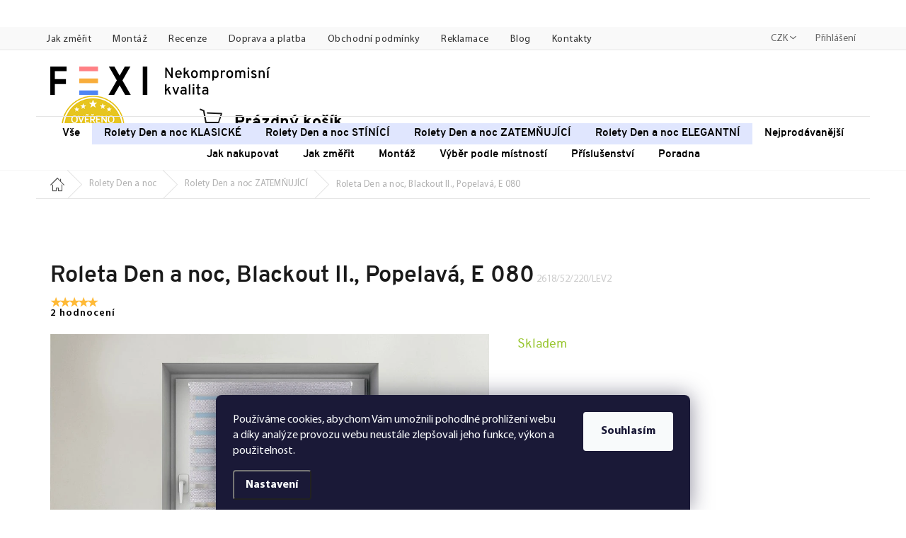

--- FILE ---
content_type: text/css; charset=utf-8
request_url: https://www.fexi.cz/user/documents/css/rolety_slider/default.min.css?v=2
body_size: 401
content:
/* SCROLLER SLIDER */
#scroller-blok {
	position:relative;
	width:359px;
	height:368px;
	/*float:right;*/
	margin-left:-15px;
	background:url("/user/documents/img/rolety_slider/scrollers/twinroll/okno-ram.png") no-repeat top left;
}

#scroller {
	position: absolute;
	width: 271px;
	height: 348px;
	left: 13px;
	top: 10px;
	text-align: center;
}

#scroller-img-top {	
	width:271px;
	height:31px;
	line-height:31px;
	overflow:hidden;
}
#scroller-img-top img {
    vertical-align: bottom;
    position: absolute;
    left: 24px;
    top: 18px;
}
#scroller-img-body {
	position:relative;
	width:271px;
	height:271px;
	overflow:hidden;
}

#scroller-img-body img { position:relative;}

#scroller-img-bottom {
	width:271px;
	height:20px;
	line-height:20px;
	overflow:hidden;
}
#scroller-img-bottom img {	vertical-align: top; }

/* zip - v tom se to pohybuje */
#scroller #slajdr {
    height: 280px;
    left: 0;
    position: absolute;
    top: 30px;
    width: 300px;
	cursor: n-resize;
}

#scroller .ui-widget-content {
    background: transparent;
    border: 0;
}

/* jezdec */
#scroller .ui-slider .ui-slider-handle {
    height: 10px;
    left: 282px;
    margin: 0 0 -5px;
    position: absolute;
    width: 14px;
    z-index: 2;
}
/* END SCROLLER SLIDER */


--- FILE ---
content_type: text/css; charset=utf-8
request_url: https://www.fexi.cz/user/documents/assets/font-shoptet.css?v2
body_size: 762
content:
@font-face {
  font-family: 'shoptet';
  src: url('fonts/shoptet/shoptet.ttf?4sbr97') format('truetype'), url('fonts/shoptet/shoptet.woff?4sbr97') format('woff'), url('fonts/shoptet/shoptet.svg?4sbr97#shoptet') format('svg');
  font-weight: normal;
  font-style: normal;
}
[class^="icon-"],
[class*=" icon-"] {
  /* use !important to prevent issues with browser extensions that change fonts */
  font-family: 'shoptet' !important;
  speak: none;
  font-style: normal;
  font-weight: normal;
  font-variant: normal;
  text-transform: none;
  line-height: 1;
  /* Better Font Rendering */
  -webkit-font-smoothing: antialiased;
  -moz-osx-font-smoothing: grayscale;
}
.icon-facebook::before {
  content: '\e900';
}
.icon-twitter::before {
  content: '\e901';
}
.icon-google::before {
  content: '\e902';
}
.icon-youtube::before {
  content: '\e903';
}
.icon-pinterest::before {
  content: '\e904';
}
.icon-skype::before {
  content: '\e905';
}
.icon-icq::before {
  content: '\e906';
}
.icon-msn::before {
  content: '\e907';
}
.icon-jabber::before {
  content: '\e908';
}
.icon-instagram::before {
  content: '\e909';
}
.icon-arrow-down::before {
  content: '\e90a';
}
.icon-arrow-left::before {
  content: '\e90b';
}
.icon-arrow-right::before {
  content: '\e90c';
}
.icon-arrow-up::before {
  content: '\e90d';
}
.icon-chevron-down::before {
  content: '\e90e';
}
.icon-chevron-left::before {
  content: '\e90f';
}
.icon-chevron-right::before {
  content: '\e910';
}
.icon-chevron-up::before {
  content: '\e911';
}
.icon-close::before {
  content: '\e912';
}
.icon-tick::before {
  content: '\e913';
}
.icon-menu::before {
  content: '\e914';
}
.icon-filter-grip::before {
  content: '\e915';
}
.icon-ellipsis-h::before {
  content: '\e916';
}
.icon-info::before {
  content: '\e917';
}
.icon-plus::before {
  content: '\e918';
}
.icon-minus::before {
  content: '\e919';
}
.icon-star-half::before {
  content: '\e91a';
}
.icon-star-off::before {
  content: '\e91b';
}
.icon-star-on::before {
  content: '\e91c';
}
.icon-rating::before {
  content: '\e91d';
}
.icon-comment::before {
  content: '\e91e';
}
.icon-home::before {
  content: '\e91f';
}
.icon-search::before {
  content: '\e920';
}
.icon-cart::before {
  content: '\e921';
}
.icon-login::before {
  content: '\e922';
}
.icon-address::before {
  content: '\e923';
}
.icon-message::before {
  content: '\e924';
}
.icon-box::before {
  content: '\e925';
}
.icon-wallet::before {
  content: '\e926';
}
.icon-watchdog::before {
  content: '\e927';
}
.icon-print::before {
  content: '\e928';
}
.icon-calc::before {
  content: '\e929';
}
.icon-discount::before {
  content: '\e92a';
}
.icon-mobile::before {
  content: '\e92b';
}
.icon-phone::before {
  content: '\e92c';
}
.icon-phone-ringing::before {
  content: '\e92d';
}
.icon-van::before {
  content: '\e92e';
}
.icon-ban::before {
  content: '\e92f';
}
.icon-lock::before {
  content: '\e930';
}
.icon-lock2::before {
  content: '\e931';
}
.icon-unlock::before {
  content: '\e932';
}
.icon-share::before {
  content: '\e933';
}
.icon-tag::before {
  content: '\e934';
}
.icon-box-opened::before {
  content: '\e935';
}
.icon-folder::before {
  content: '\e936';
}
.icon-facebook-square::before {
  content: '\e937';
}
.icon-play::before {
  content: '\e938';
}
.icon-pause::before {
  content: '\e939';
}
.icon-next::before {
  content: '\e93a';
}
.icon-previous::before {
  content: '\e93b';
}
.icon-expand::before {
  content: '\e93c';
}
.icon-contract::before {
  content: '\e93d';
}
.icon-degree-360::before {
  content: '\e93e';
}
.icon-gift::before {
  content: '\e93f';
}
.icon-tiktok::before {
  content: '\e940';
}
.icon-sort::before {
  content: '\e941';
}
.icon-filter::before {
  content: '\e942';
}


--- FILE ---
content_type: image/svg+xml
request_url: https://cdn.myshoptet.com/usr/www.fexi.cz/user/documents/img/icons/icon-hlavicka-hvezdy.svg
body_size: 405
content:
<?xml version="1.0" encoding="utf-8"?>
<!-- Generator: Adobe Illustrator 22.1.0, SVG Export Plug-In . SVG Version: 6.00 Build 0)  -->
<svg version="1.1" id="Vrstva_1" xmlns="http://www.w3.org/2000/svg" xmlns:xlink="http://www.w3.org/1999/xlink" x="0px" y="0px"
	 viewBox="0 0 79 20" style="enable-background:new 0 0 79 20;" xml:space="preserve">
<style type="text/css">
	.st0{fill:#FF931E;}
	.st1{fill:#C3DB7F;}
	.st2{fill:#333333;}
</style>
<g>
	<polygon class="st0" points="8.3,13.3 4.4,16 5.8,11.5 2,8.6 6.8,8.5 8.3,4 9.9,8.5 14.7,8.6 10.9,11.5 12.3,16 	"/>
	<polygon class="st0" points="24,13.3 20.1,16 21.5,11.5 17.7,8.6 22.5,8.5 24,4 25.6,8.5 30.4,8.6 26.6,11.5 28,16 	"/>
	<polygon class="st0" points="39.8,13.3 35.8,16 37.2,11.5 33.4,8.6 38.2,8.5 39.8,4 41.3,8.5 46.1,8.6 42.3,11.5 43.7,16 	"/>
	<polygon class="st0" points="55.5,13.3 51.6,16 52.9,11.5 49.1,8.6 53.9,8.5 55.5,4 57,8.5 61.8,8.6 58,11.5 59.4,16 	"/>
	<polygon class="st0" points="70.7,13.3 66.7,16 68.1,11.5 64.3,8.6 69.1,8.5 70.7,4 72.2,8.5 77,8.6 73.2,11.5 74.6,16 	"/>
</g>
</svg>


--- FILE ---
content_type: image/svg+xml
request_url: https://cdn.myshoptet.com/usr/www.fexi.cz/user/documents/img/icons/doprava_paticka_cz.svg
body_size: 1945
content:
<?xml version="1.0" encoding="utf-8"?>
<!-- Generator: Adobe Illustrator 25.4.1, SVG Export Plug-In . SVG Version: 6.00 Build 0)  -->
<svg version="1.1" id="Vrstva_1" xmlns="http://www.w3.org/2000/svg" xmlns:xlink="http://www.w3.org/1999/xlink" x="0px" y="0px"
	 viewBox="0 0 406.3 26" style="enable-background:new 0 0 406.3 26;" xml:space="preserve">
<style type="text/css">
	.st0{fill:#FDCB39;}
	.st1{fill:#1A397A;}
	.st2{fill:#E37442;}
	.st3{fill:#1D1D1B;}
	.st4{fill:#FFD100;}
	.st5{fill:#061AB1;}
</style>
<g>
	<g>
		<path class="st0" d="M2.6,6.1C2.3,6.1,2,6.3,2,6.7c0.3,8.3,6.8,15,15.2,15.6c0.3,0,0.7,0,1.1,0c1.2,0,2.4-0.2,3.5-0.4
			c3.6-0.8,6.3-3.9,6.3-7.8c0-0.3,0-0.5,0-0.8c-0.1-0.5-0.2-0.9-0.3-1.3c-0.9-3.3-4-5.8-7.8-5.8s-6.8,2.5-7.8,5.8
			c0.7,2.3,2.3,4.2,4.4,5.2c-0.7-0.8-1.2-1.8-1.2-2.9c0-2.4,2-4.3,4.3-4.3s4.3,2,4.3,4.3c0,1.1-0.4,2.2-1.2,2.9
			c-0.8,0.8-1.9,1.3-3.2,1.3c-3.5,0-6.6-2.1-8-5.2c-0.2-0.4-0.3-0.9-0.5-1.3c-0.2-0.7-0.3-1.4-0.3-2.2c0-1,0.2-2.1,0.5-3
			c0,0,0-0.1,0.1-0.1V6.6c0-0.3-0.2-0.4-0.4-0.4L2.6,6.1"/>
		<path class="st0" d="M32,6.5c0.3,1,0.4,2.1,0.4,3.2c0,3.7-1.7,7-4.3,9.3c-0.7,0.5-1.2,0.9-2.3,1.6c2-1.9,2.9-4,2.9-6.5
			c0-0.8-0.1-1.4-0.3-2.2c0.2-0.7,0.3-1.4,0.3-2.2c0-1-0.2-2.1-0.5-3c0-0.1,0-0.1,0-0.2c0-0.3,0.2-0.4,0.4-0.4h2.8
			C31.7,6.1,31.9,6.2,32,6.5"/>
	</g>
	<g>
		<path class="st1" d="M45.2,6.7l-1.6,1.7h-2l-1.4-1.7V6.1h1.7l0.9,0.6l1-0.6h1.6v0.6C45.3,6.7,45.2,6.7,45.2,6.7z M37.2,14.8
			c0,3.8,2.3,5.9,5.7,5.9c1.8,0,3-0.5,3.8-1.1v-2.2h-1.1c-0.6,0.5-1.3,1-2.5,1c-1.8,0-2.7-1.1-2.7-3.8c0-2.5,1-3.6,2.8-3.6
			c1,0,1.8,0.3,2.2,0.8h1.2V9.7c-0.8-0.5-1.9-0.8-3.5-0.8C39.6,8.8,37.2,11.1,37.2,14.8"/>
		<path class="st1" d="M50.2,15.3h2.8c-0.1-1.3-0.5-1.8-1.3-1.8C50.9,13.6,50.3,13.9,50.2,15.3 M50.2,16.8c0.2,1.4,0.8,1.9,2.1,1.9
			c0.9,0,1.8-0.3,2.3-0.7h0.9v1.8c-0.8,0.4-1.8,0.8-3.6,0.8c-3,0-4.7-1.8-4.7-4.4c0-2.8,1.8-4.6,4.4-4.6c2.8,0,4.1,1.4,4.1,4.3
			c0,0.3,0,0.7,0,0.8C55.7,16.8,50.2,16.8,50.2,16.8z"/>
		<path class="st1" d="M56.5,20v-2h1c0.3,0.3,1.1,0.7,2.1,0.7c0.8,0,1.3-0.2,1.3-0.6s-0.3-0.6-1.6-0.8c-1.9-0.3-2.9-0.8-2.9-2.7
			c0-1.9,1.4-2.8,3.7-2.8c1.3,0,2.3,0.3,2.9,0.6v1.9h-0.8c-0.4-0.3-1-0.5-1.9-0.5c-0.9,0-1.1,0.3-1.1,0.6c0,0.3,0.3,0.5,1.4,0.7
			c2.1,0.3,3,0.8,3,2.8s-1.2,3-3.8,3C58.2,20.7,57.2,20.3,56.5,20"/>
		<path class="st1" d="M67.4,15.1l2.8-3.3h2.5v0.7l-2.4,2.8l2.8,4.6v0.7h-2.8L68,17.1l-0.7,0.8v2.7h-3V9h1.9c0.9,0,1.1,0.3,1.1,1.6
			V15.1z"/>
		<path class="st1" d="M76.5,11.2v-0.5L77,8.9h2.8v0.7l-1.8,1.7H76.5z M78.1,16.9c-0.3-0.1-0.7-0.1-0.9-0.1c-0.8,0-1.3,0.3-1.3,1
			c0,0.8,0.4,1,1.1,1c0.4,0,0.8-0.3,1.2-0.5L78.1,16.9L78.1,16.9z M78.3,19.8c-0.6,0.7-1.4,0.9-2.5,0.9c-1.6,0-2.8-0.8-2.8-2.6
			c0-1.8,1.3-2.8,3.4-2.8c0.7,0,1.2,0.1,1.8,0.2v-0.6c0-0.8-0.4-1.1-1.4-1.1c-0.8,0-1.6,0.3-2.1,0.6h-0.8v-2c0.8-0.3,2-0.7,3.5-0.7
			c2.6,0,3.8,0.8,3.8,3v5.8h-1.7C78.9,20.6,78.6,20.3,78.3,19.8"/>
		<path class="st1" d="M89.3,14.3v4c0.3,0.3,0.7,0.3,1.2,0.3c0.9,0,1.8-0.4,1.8-2.3s-0.7-2.3-1.7-2.3C90.2,13.9,89.8,14.1,89.3,14.3
			 M89.3,19.9v3.3h-3V11.8h2.1c0.4,0,0.7,0.2,0.8,0.9c0.7-0.6,1.4-1.1,2.7-1.1c1.7,0,3.3,1.1,3.3,4.3c0,3.3-1.8,4.6-3.8,4.6
			C90.6,20.5,89.8,20.3,89.3,19.9"/>
		<path class="st1" d="M102.2,16.3c0-1.8-0.7-2.6-1.7-2.6c-0.9,0-1.7,0.8-1.7,2.6c0,1.8,0.7,2.5,1.7,2.5
			C101.5,18.7,102.2,18,102.2,16.3 M95.8,16.3c0-2.8,2.1-4.6,4.7-4.6c2.7,0,4.7,1.8,4.7,4.6c0,2.8-2.1,4.4-4.7,4.4
			C97.9,20.7,95.8,19,95.8,16.3"/>
		<path class="st1" d="M111.9,9.5l-1.6,1.8h-2l-1.4-1.8V8.9h1.7l0.9,0.7l0.9-0.7h1.6L111.9,9.5L111.9,9.5z M105.9,20v-2h1
			c0.3,0.3,1.1,0.7,2.1,0.7c0.8,0,1.3-0.2,1.3-0.6s-0.3-0.6-1.6-0.8c-1.9-0.3-2.9-0.8-2.9-2.7c0-1.9,1.4-2.8,3.7-2.8
			c1.3,0,2.3,0.3,2.9,0.6v1.9h-0.9c-0.4-0.3-1-0.5-1.9-0.5c-0.8,0-1.1,0.3-1.1,0.6c0,0.3,0.3,0.5,1.4,0.7c2.1,0.3,3,0.8,3,2.8
			s-1.2,3-3.8,3C107.5,20.7,106.5,20.3,105.9,20"/>
		<path class="st1" d="M113.3,11.8h0.9V9.6h3v2.3h1.7v1.9h-1.7v3.9c0,0.8,0.3,1,1.1,1h0.6v1.8c-0.4,0.1-0.9,0.3-1.8,0.3
			c-1.8,0-2.9-0.6-2.9-2.6v-4.4h-0.9V11.8L113.3,11.8z"/>
		<path class="st1" d="M124.6,18.4v-1.6c-0.3-0.1-0.7-0.1-0.9-0.1c-0.8,0-1.3,0.3-1.3,1c0,0.8,0.4,1,1.1,1
			C123.9,18.9,124.3,18.7,124.6,18.4 M124.7,19.8c-0.6,0.7-1.4,0.9-2.5,0.9c-1.6,0-2.8-0.8-2.8-2.6c0-1.8,1.3-2.8,3.4-2.8
			c0.7,0,1.2,0.1,1.7,0.2v-0.6c0-0.8-0.4-1.1-1.4-1.1c-0.8,0-1.6,0.3-2.1,0.6h-0.8v-2c0.8-0.3,2-0.7,3.5-0.7c2.6,0,3.8,0.8,3.8,3
			v5.8h-1.7C125.2,20.6,124.9,20.3,124.7,19.8"/>
	</g>
</g>
<g>
	<circle class="st4" cx="214.3" cy="19.4" r="3"/>
	<path class="st5" d="M171.7,12.6v4h3.3c-0.4,0.8-1.6,1.2-2.3,1.2c-2.5,0-3.7-1.4-3.7-4.3c0-3.2,1.6-4.8,4.9-4.8
		c1.3,0,3,0.4,4.8,0.9V4.9c-0.5-0.3-1.3-0.4-2.3-0.5c-1.1-0.2-2-0.3-2.8-0.3c-3.2,0-5.8,0.9-7.7,2.6s-2.8,4.1-2.8,7
		c0,2.8,0.7,4.9,2.2,6.4c1.5,1.6,3.5,2.4,6.1,2.4s4.9-1.3,5.7-3v2.7h3.7v-9.5H171.7z"/>
	<path class="st5" d="M182.3,22.1V4.2h5.7v13.3h6.2v4.6C194.3,22.1,182.3,22.1,182.3,22.1z"/>
	<path class="st5" d="M196.1,21.7v-4.9c0.9,0.3,1.9,0.5,2.9,0.7c1.2,0.2,2,0.3,2.9,0.3c1.4,0,2.1-0.4,2.1-1c0-0.4-0.3-0.6-1.2-0.8
		l-2-0.4c-3.4-0.8-5-2.5-5-5.4c0-2,0.7-3.5,2-4.5c1.3-1.1,3.2-1.6,5.5-1.6c1.6,0,4,0.4,5.5,0.7v4.6c-0.8-0.2-1.7-0.4-2.8-0.5
		c-1.2-0.2-2-0.3-2.7-0.3c-1.2,0-2,0.4-2,1c0,0.4,0.4,0.6,1,0.8l2.3,0.5c3.4,0.8,5,2.6,5,5.5c0,1.9-0.7,3.4-2,4.5
		c-1.3,1.1-3.3,1.6-5.7,1.6C199.7,22.5,197.4,22.1,196.1,21.7z"/>
</g>
</svg>


--- FILE ---
content_type: image/svg+xml
request_url: https://cdn.myshoptet.com/usr/www.fexi.cz/user/documents/img/icons/ekokom-paticka.svg
body_size: 746
content:
<?xml version="1.0" encoding="utf-8"?>
<!-- Generator: Adobe Illustrator 22.1.0, SVG Export Plug-In . SVG Version: 6.00 Build 0)  -->
<svg version="1.1" id="Vrstva_1" xmlns="http://www.w3.org/2000/svg" xmlns:xlink="http://www.w3.org/1999/xlink" x="0px" y="0px"
	 viewBox="0 0 94.5 94.5" style="enable-background:new 0 0 94.5 94.5;" xml:space="preserve">
<style type="text/css">
	.st0{fill:#FFFFFF;}
	.st1{fill:url(#SVGID_1_);}
	.st2{fill:url(#SVGID_2_);}
	.st3{fill:url(#SVGID_3_);}
	.st4{fill:url(#SVGID_4_);}
	.st5{fill:#FF5F00;}
	.st6{fill:#EB001B;}
	.st7{fill:#F79E1B;}
	.st8{fill:#CCCCCC;}
	.st9{fill:#9AC644;}
	.st10{fill:#4D4D4D;}
	.st11{fill:#999999;}
	.st12{fill:url(#SVGID_5_);}
	.st13{fill:url(#SVGID_6_);}
	.st14{fill:url(#SVGID_7_);}
	.st15{fill:url(#SVGID_8_);}
	.st16{fill:#1899D6;}
	.st17{fill:#294148;}
	.st18{fill:#F7931A;}
	.st19{fill-rule:evenodd;clip-rule:evenodd;fill:#FDCB39;}
	.st20{fill:#1A397A;}
	.st21{fill:#1F225C;}
	.st22{fill:#EAAF0F;}
	.st23{fill:url(#SVGID_9_);}
	.st24{fill:url(#SVGID_10_);}
	.st25{fill:url(#SVGID_11_);}
	.st26{fill:url(#SVGID_12_);}
	.st27{fill-rule:evenodd;clip-rule:evenodd;fill:#D5E5A5;}
	.st28{fill-rule:evenodd;clip-rule:evenodd;fill:#005942;}
</style>
<g>
	<path class="st27" d="M47.1,0C21.1,0,0,21.1,0,47.2c0,26,21.1,47.2,47.1,47.2c26,0,47.1-21.1,47.1-47.2C94.3,21.1,73.2,0,47.1,0
		L47.1,0L47.1,0z"/>
	<path class="st28" d="M94.4,44.2c1.1,19-8.9,36.6-25.9,45.2c-10,5.2-23.6,6.8-34.9,3.2c-0.3-0.1-0.3-0.1-0.6-0.2
		c-5.1-1.5-9.8-4.8-13.8-8.6C8.8,73.3,5,57.4,9.7,43.1c4-13.2,17.1-24.5,30.7-26.6c2.2-0.3,4.4-0.5,6.6-0.6l0.1-0.4L47,4.9l0.1-0.1
		C58,8.2,68.2,18.1,72.4,28.7C68.3,39.3,58,49.2,47.2,52.5c-0.2-3.4-0.1-7.4-0.1-11h-0.4c-10.7,3.7-20.4,13-24.5,23.7
		c4,10.6,14.1,20.4,25,23.7c0.2-3.8-0.1-7.1,0.1-11c6-0.2,11.8-1.4,17-3.9C79,66.8,87.9,51.1,86.4,34.4c-0.9-8.3-4-15.7-9.6-21.9
		c-3.6-4.1-8.3-7.3-13-9.5C80.8,8.9,93.6,26.3,94.4,44.2L94.4,44.2L94.4,44.2z"/>
</g>
</svg>


--- FILE ---
content_type: image/svg+xml
request_url: https://www.fexi.cz/user/documents/upload/icons/icon-payments.svg
body_size: 2771
content:
<?xml version="1.0" encoding="UTF-8"?>
<svg id="Vrstva_1" data-name="Vrstva 1" xmlns="http://www.w3.org/2000/svg" xmlns:xlink="http://www.w3.org/1999/xlink" version="1.1" viewBox="0 0 311.5 25.5">
  <defs>
    <style>
      .cls-1 {
        fill: #ff5f00;
      }

      .cls-1, .cls-2, .cls-3, .cls-4, .cls-5, .cls-6, .cls-7, .cls-8, .cls-9, .cls-10, .cls-11, .cls-12, .cls-13, .cls-14, .cls-15 {
        stroke-width: 0px;
      }

      .cls-2 {
        fill: url(#Nepojmenovaný_přechod_8);
      }

      .cls-3 {
        fill: #253044;
      }

      .cls-4 {
        fill: #2a3f44;
      }

      .cls-5 {
        fill: #eb001b;
      }

      .cls-6 {
        fill: #009d4e;
      }

      .cls-7 {
        fill: url(#Nepojmenovaný_přechod_18);
      }

      .cls-8 {
        fill: #1e82f0;
      }

      .cls-9 {
        fill: #1899d6;
      }

      .cls-10 {
        fill: url(#Nepojmenovaný_přechod_8-2);
      }

      .cls-11 {
        fill: url(#Nepojmenovaný_přechod_8-3);
      }

      .cls-12 {
        fill: url(#Nepojmenovaný_přechod_8-4);
      }

      .cls-13 {
        fill: #f79e1b;
      }

      .cls-14 {
        fill: #4f008c;
      }

      .cls-15 {
        fill: #fff;
      }
    </style>
    <linearGradient id="Nepojmenovaný_přechod_8" data-name="Nepojmenovaný přechod 8" x1="50" y1="15.7" x2="80.7" y2="15.3" gradientUnits="userSpaceOnUse">
      <stop offset="0" stop-color="#151a64"/>
      <stop offset=".4" stop-color="#0d1d76"/>
      <stop offset="1" stop-color="#00249b"/>
    </linearGradient>
    <linearGradient id="Nepojmenovaný_přechod_8-2" data-name="Nepojmenovaný přechod 8" x1="50" y1="15.6" x2="80.7" y2="15.1" xlink:href="#Nepojmenovaný_přechod_8"/>
    <linearGradient id="Nepojmenovaný_přechod_8-3" data-name="Nepojmenovaný přechod 8" x1="50" y1="16" x2="80.7" y2="15.6" xlink:href="#Nepojmenovaný_přechod_8"/>
    <linearGradient id="Nepojmenovaný_přechod_8-4" data-name="Nepojmenovaný přechod 8" x1="50" y1="15.8" x2="80.7" y2="15.4" xlink:href="#Nepojmenovaný_přechod_8"/>
    <linearGradient id="Nepojmenovaný_přechod_18" data-name="Nepojmenovaný přechod 18" x1="226" y1="-466.3" x2="231.9" y2="-460.5" gradientTransform="translate(-39.6 489.1) scale(1)" gradientUnits="userSpaceOnUse">
      <stop offset="0" stop-color="#82bc00" stop-opacity="0"/>
      <stop offset="1" stop-color="#82bc00"/>
    </linearGradient>
  </defs>
  <g>
    <g>
      <rect class="cls-1" x="10.3" y="9.3" width="8.7" height="14.2"/>
      <path class="cls-5" d="M11.2,16.4c0-2.8,1.3-5.4,3.5-7.1-3.9-3.1-9.6-2.4-12.7,1.5-3.1,3.9-2.4,9.6,1.5,12.7,3.3,2.6,7.9,2.6,11.2,0-2.2-1.7-3.5-4.3-3.5-7.1Z"/>
      <path class="cls-13" d="M29.3,16.4c0,5-4,9-9,9-2,0-4-.7-5.6-1.9,3.9-3.1,4.6-8.8,1.5-12.7-.4-.6-1-1.1-1.5-1.5,3.9-3.1,9.6-2.4,12.7,1.5,1.3,1.6,1.9,3.6,1.9,5.6h0Z"/>
    </g>
    <g>
      <polygon class="cls-2" points="59.3 9.8 57.4 21.4 60.5 21.4 62.4 9.8 59.3 9.8"/>
      <path class="cls-10" d="M54.9,9.8l-2.9,8-.3-1.7h0s-1-5.2-1-5.2c0,0-.1-1-1.4-1h-4.8v.2c0,0,0,0,0,0,0,0,0,0,0,0,0,0,0,0,0,0,0,0,0,0,0,0,0,0,0,0,0,0,0,0,0,0,0,0,0,0,0,0,0,0,0,0,.1,0,.2,0,0,0,0,0,0,0,0,0,0,0,.1,0,0,0,0,0,0,0,0,0,0,0,.1,0,0,0,0,0,0,0,0,0,.1,0,.2,0,0,0,0,0,0,0,.1,0,.2,0,.3.1,0,0,0,0,.1,0,0,0,.1,0,.2,0,0,0,0,0,.1,0,0,0,.1,0,.2,0,0,0,0,0,.1,0s.1,0,.2,0c0,0,.1,0,.2,0,.1,0,.2.1.3.2,0,0,.1,0,.2,0l2.6,10.1h3.2l4.8-11.6h-3.3Z"/>
      <path class="cls-11" d="M79.1,9.8h-2.4c-1.1,0-1.4.9-1.4.9l-4.5,10.8h3.2l.6-1.7h3.8l.4,1.7h2.8l-2.4-11.6ZM75.4,17.3l1.6-4.3.9,4.3h-2.5Z"/>
      <path class="cls-12" d="M66.7,13c0-1.3,2.9-1.1,4.2-.4l.4-2.5s-1.3-.5-2.7-.5-5.1.7-5.1,3.8,4.2,3,4.2,4.6-3.8,1.3-5,.3l-.5,2.6s1.4.7,3.4.7,5.2-1.1,5.2-4-4.2-3.3-4.2-4.6Z"/>
    </g>
    <g>
      <path class="cls-9" d="M141.4,23c-4,0-6.4-2.7-6.3-6.2.1-4.5,4.1-8.3,8.9-8.3s3.7.5,4.8,1.1l-.6,3.3c-1.4-.7-2.5-1.2-4.4-1.2-3,0-4.9,2.2-5,4.6,0,1.9,1.1,3.5,3.3,3.5s1.1,0,1.5-.2l.9-4.6h3.4l-1.3,6.9c-1.4.7-3.3,1-5,1"/>
      <polygon class="cls-9" points="158.5 15.1 151.8 11.1 150 20.4 158.5 15.1"/>
      <path class="cls-4" d="M108.6,13.6c1.7,0,3,1,3,2.6s-1.8,3.5-3.6,3.5-3-1-3-2.6c0-2,1.8-3.5,3.6-3.5M108,18c.8,0,1.6-.7,1.6-1.7s-.5-1.1-1.1-1.1-1.6.7-1.6,1.8c0,.7.4,1.1,1.1,1.1"/>
      <path class="cls-4" d="M113.6,11.4h3.1c.5,0,.9,0,1.2.2.8.4,1.2,1.1,1.2,2,0,1.4-.8,2.5-1.8,3-.4.2-.8.3-1.2.3h-1.5l-.5,2.5h-2l1.6-8.1ZM115.8,15.3c.2,0,.5,0,.7-.2.4-.2.6-.7.6-1.2s-.3-.8-.8-.8h-1l-.4,2.2h1Z"/>
      <path class="cls-4" d="M122.8,15.9h0c0,0,0-.2,0-.2,0-.4-.3-.5-.7-.5-.7,0-1.7.5-1.7.5l-.4-1.5s1.2-.6,2.5-.6,2.3.4,2.3,1.8,0,.4,0,.6l-.7,3.5h-1.8v-.4c.1-.2.2-.4.2-.4h0s-.6.8-1.7.8-1.7-.5-1.7-1.5c0-1.8,2.2-2.3,3.7-2.3M121.5,18.2c.5,0,1.1-.6,1.1-1h0c0-.1-.2-.1-.2-.1-.4,0-1.5,0-1.5.8,0,.2.1.4.5.4"/>
      <path class="cls-4" d="M125.8,20.2c.3,0,.7,0,1.1-.6l.2-.3-1.4-5.7h2l.5,2.9c0,.3,0,.9,0,.9h0s.2-.5.4-.8l1.3-2.9h2.2l-3.6,6.4c-.7,1.3-1.7,1.7-2.5,1.7s-1.5-.5-1.5-.5l.8-1.4s.2.2.6.2"/>
      <path class="cls-4" d="M100.6,19.7c-2.4,0-3.8-1.6-3.7-3.6,0-2.6,2.4-4.8,5.2-4.8s2.1.3,2.8.6l-.4,2c-.8-.4-1.5-.7-2.6-.7-1.7,0-2.9,1.3-2.9,2.7,0,1.1.6,2,1.9,2s.6,0,.9-.1l.5-2.7h2l-.8,4c-.8.4-1.9.6-2.9.6"/>
    </g>
  </g>
  <g>
    <path class="cls-14" d="M207.1,17.6v-3h1.5v-1.5h-1.5v-1.8h-1.9v1.8h-1v1.5h1v3.2c0,1.5.9,2.2,2.2,2.2s1,0,1.2-.2v-1.7c-.2.2-.5.2-.8.2-.4,0-.8-.3-.8-.8ZM211.1,13.2h-1.9l2,6.8h1.7l1.1-4.1,1.1,4.1h1.7l2-6.8h-1.8l-1.2,4.3-1.1-4.3h-1.4l-1.1,4.3-1.2-4.3ZM220,13.2h1.9v6.8h-1.9v-6.8ZM227.1,15.9l-1.4-.3c-.4-.1-.6-.3-.6-.5,0-.4.5-.6.9-.6.6,0,.9.3,1.1.7h1.8c-.2-1.3-1.2-2.1-2.9-2.1s-2.7.9-2.7,2.2.7,1.7,1.8,1.9l1.4.3c.5.1.7.3.7.6,0,.5-.4.7-1,.7s-1-.3-1.1-.8h-1.9c.2,1.4,1.4,2.2,3,2.2s2.8-.8,2.8-2.2c0-1-.6-1.7-1.8-1.9ZM232.4,17.6v-3h1.5v-1.5h-1.5v-1.8h-1.9v1.8h-1v1.5h1v3.2c0,1.5.9,2.2,2.2,2.2s1,0,1.2-.2v-1.7c-.2.2-.5.2-.8.2-.5,0-.8-.3-.8-.8ZM238,13c-2,0-3.5,1.6-3.5,3.5s1.6,3.5,3.5,3.5,3.5-1.6,3.5-3.5-1.6-3.5-3.5-3.5ZM238,18.2c-.9,0-1.7-.8-1.7-1.7s.8-1.7,1.7-1.7,1.7.8,1.7,1.7-.8,1.7-1.7,1.7ZM221,10.4c.5,0,.9.4.9.9s-.4.9-.9.9-.9-.4-.9-.9.4-.9.9-.9Z"/>
    <path id="polygon25" class="cls-14" d="M186.7,13.3v12.1h6V7.3h-12.1v6.1h6Z"/>
    <path id="path27" class="cls-6" d="M192.7,7.3c0,3.4,2.7,6.1,6,6.1v-6.1h-6Z"/>
    <path id="path34" class="cls-7" d="M192.7,7.3c0,3.4,2.7,6.1,6,6.1v-6.1h-6Z"/>
  </g>
  <g>
    <path class="cls-8" d="M289.4,6.8c-.9,1.6-3,2.2-4.7,1.2-1.6-.9-2.2-3-1.2-4.7.9-1.6,3-2.2,4.7-1.2,1.6.9,2.2,3,1.2,4.7"/>
    <path class="cls-8" d="M281.6,9.5c-.6,1-1.8,1.3-2.8.7-1-.6-1.3-1.8-.7-2.8.6-1,1.8-1.3,2.8-.7,1,.6,1.3,1.8.7,2.8"/>
    <path class="cls-3" d="M268.9,19c-.3.4-.7.8-1.2,1s-1.1.4-1.9.4c-1.1,0-2-.3-2.7-.8-.7-.5-1.1-1.3-1.2-2.2h2.5c0,.4.2.7.4.9.2.2.5.3.9.3s.5,0,.7-.3c.2-.2.3-.4.3-.7s0-.5-.2-.6c-.2-.2-.4-.3-.6-.4-.2-.1-.6-.2-1-.4-.6-.2-1.1-.4-1.5-.6-.4-.2-.7-.5-1-.9-.3-.4-.4-.9-.4-1.5s.1-1.1.4-1.5c.3-.4.7-.8,1.2-1,.5-.2,1.1-.3,1.8-.3,1.1,0,2,.3,2.6.8.6.5,1,1.2,1.1,2.1h-2.6c0-.3-.2-.6-.4-.8-.2-.2-.4-.3-.8-.3s-.5,0-.7.2-.3.4-.3.7,0,.4.2.6c.2.2.3.3.6.4.2.1.6.2,1,.4.6.2,1.1.4,1.5.6.4.2.7.5,1,.9.3.4.4.9.4,1.6s-.1,1-.4,1.4h0Z"/>
    <path class="cls-3" d="M275.2,20.4l-2.3-3.3v3.3h-2.4v-10h2.4v5.3l2.3-3.1h2.8l-3.1,3.9,3.2,3.9h-2.9Z"/>
    <path class="cls-3" d="M281,12.6v7.7h-2.4v-7.7h2.4Z"/>
    <path class="cls-3" d="M289.1,13c.5.3.9.8,1.2,1.4.3.6.4,1.3.4,2.1s-.1,1.5-.4,2.1-.7,1.1-1.2,1.4c-.5.3-1.1.5-1.7.5s-1.1-.1-1.5-.4c-.4-.3-.7-.6-.9-1.1v3.8h-2.4v-10.1h2.4v1.4c.2-.5.5-.8.9-1.1s.9-.4,1.5-.4,1.2.2,1.7.5h0ZM285.3,15.1c-.3.3-.5.8-.5,1.4s.2,1,.5,1.4c.3.3.7.5,1.2.5s.9-.2,1.2-.5.5-.8.5-1.4-.2-1.1-.5-1.4c-.3-.3-.7-.5-1.2-.5s-.9.2-1.2.5Z"/>
    <path class="cls-8" d="M310.1,15.3c-2.8,4.9-9.1,6.6-14,3.7-4.9-2.8-6.6-9.1-3.7-14,2.8-4.9,9.1-6.6,14-3.7,4.9,2.8,6.6,9.1,3.7,14h0Z"/>
    <path class="cls-15" d="M295.6,10.8v2h-1.4v-5.7h2.2c.7,0,1.2.2,1.5.5.4.3.5.8.5,1.4s0,.7-.2.9c-.2.3-.4.5-.7.7s-.7.2-1.1.2h-.9ZM297.1,9c0-.5-.3-.7-.8-.7h-.7v1.5h.7c.6,0,.8-.2.8-.7h0Z"/>
    <path class="cls-15" d="M301.6,8.5c.2.2.4.4.5.6v-.8h1.4v4.5h-1.4v-.8c-.1.3-.3.5-.5.6s-.5.2-.9.2-.7,0-1-.3c-.3-.2-.5-.5-.7-.8s-.3-.8-.3-1.2,0-.9.3-1.2c.2-.3.4-.6.7-.8.3-.2.6-.3,1-.3s.6,0,.9.2h0ZM300.4,9.8c-.2.2-.3.5-.3.8s0,.6.3.8c.2.2.4.3.7.3s.5,0,.7-.3c.2-.2.3-.5.3-.8s0-.6-.3-.8c-.2-.2-.4-.3-.7-.3s-.5,0-.7.3h0Z"/>
    <path class="cls-15" d="M309.1,8.3h-1.5l-1,2.7-1.1-2.7h-1.5l1.9,4.3-.7,1.5h1.5l2.5-5.8Z"/>
  </g>
</svg>

--- FILE ---
content_type: image/svg+xml
request_url: https://cdn.myshoptet.com/usr/www.fexi.cz/user/documents/img/icons/icon-37.svg
body_size: 853
content:
<?xml version="1.0" encoding="utf-8"?>
<!-- Generator: Adobe Illustrator 19.2.1, SVG Export Plug-In . SVG Version: 6.00 Build 0)  -->
<svg version="1.1" id="Vrstva_1" xmlns="http://www.w3.org/2000/svg" xmlns:xlink="http://www.w3.org/1999/xlink" x="0px" y="0px"
	 viewBox="0 0 25 22" style="enable-background:new 0 0 25 22;" xml:space="preserve">
<style type="text/css">
	.st0{fill:#FF8085;}
	.st1{fill:#F8AD3B;}
	.st2{fill:#4E85F4;}
	.st3{fill:#1A1A1A;}
	.st4{fill:#333333;}
	.st5{fill:#808080;}
	.st6{fill:#9AC644;}
	.st7{fill:#CCCCCC;}
	.st8{fill:#4D4D4D;}
	.st9{fill:#FFFFFF;}
	.st10{fill:#F4CCC2;}
	.st11{fill:#BFC493;}
	.st12{fill:#C2E0DD;}
	.st13{fill:#FFC581;}
	.st14{fill:#B1B1B1;}
	.st15{fill:#BF272D;}
	.st16{fill:#8EB72D;}
	.st17{fill:#98C444;}
	.st18{fill:#CBE6E3;}
	.st19{fill:#FFCE93;}
	.st20{fill:#DDDBAC;}
	.st21{fill:#F6CEC4;}
	.st22{fill:#BDD8E4;}
	.st23{fill:#A7CD5C;}
	.st24{fill:#ED7D84;}
	.st25{fill:#E0E0E0;}
	.st26{fill:#F7AC3A;}
	.st27{fill:#BFBFBF;}
	.st28{fill:#636363;}
	.st29{fill-rule:evenodd;clip-rule:evenodd;fill:#72BAB0;}
	.st30{fill-rule:evenodd;clip-rule:evenodd;fill:#FFFFFF;}
	.st31{fill:#72BAB0;}
	.st32{fill:#F5F1EC;}
</style>
<g>
	<g>
		<path class="st4" d="M23.8,3.3L8.8,0.2C8.2,0,7.6,0.4,7.4,1.1L7.1,2.9l17.2,3.6l0.3-1.8C24.8,4.1,24.4,3.4,23.8,3.3z"/>
		<path class="st4" d="M17.5,6.9c-0.2-0.6-0.8-1-1.5-0.8l-2.8,0.8L6.5,5.5L5.8,8.9l-4.6,1.3c-0.6,0.2-1,0.8-0.8,1.5L2.9,21
			c0.2,0.6,0.8,1,1.5,0.8l14.9-4.1c0.6-0.2,1-0.8,0.8-1.5l-0.4-1.6l1.7,0.4c0.6,0.1,1.3-0.3,1.4-0.9l1.1-5l-6-1.3L17.5,6.9z
			 M19.2,11.7l0.4-1.7c0.1-0.3,0.3-0.4,0.6-0.4l1.7,0.4c0.3,0.1,0.4,0.3,0.4,0.6l-0.4,1.7c-0.1,0.3-0.3,0.4-0.6,0.4l-1.7-0.4
			C19.3,12.2,19.1,11.9,19.2,11.7z M1.4,11.1L5.5,10l9.7-2.7l1-0.3c0,0,0,0,0.1,0c0.1,0,0.2,0.1,0.2,0.2l0.1,0.4L17.1,9L1.8,13.2
			l-0.5-1.8C1.2,11.3,1.3,11.2,1.4,11.1z M19.1,16.5c0,0.1,0,0.1,0,0.2c0,0-0.1,0.1-0.1,0.1L4.1,20.9c0,0,0,0-0.1,0
			c-0.1,0-0.2-0.1-0.2-0.2l-1.5-5.4l15.3-4.2l0.9,3.4L19.1,16.5z"/>
		<path class="st4" d="M6.5,16.9c-0.1-0.3-0.3-0.4-0.6-0.3L4.2,17c-0.3,0.1-0.4,0.3-0.3,0.6l0.5,1.7c0.1,0.3,0.3,0.4,0.6,0.3
			l1.7-0.5c0.3-0.1,0.4-0.3,0.3-0.6L6.5,16.9z"/>
	</g>
</g>
</svg>


--- FILE ---
content_type: image/svg+xml
request_url: https://cdn.myshoptet.com/usr/www.fexi.cz/user/documents/upload/redesign/images/badges/icon-poradna-12.svg
body_size: 2174
content:
<?xml version="1.0" encoding="utf-8"?>
<!-- Generator: Adobe Illustrator 25.4.1, SVG Export Plug-In . SVG Version: 6.00 Build 0)  -->
<svg version="1.1" id="Vrstva_1" xmlns="http://www.w3.org/2000/svg" xmlns:xlink="http://www.w3.org/1999/xlink" x="0px" y="0px"
	 viewBox="0 0 189.4 21.2" style="enable-background:new 0 0 189.4 21.2;" xml:space="preserve">
<style type="text/css">
	.st0{fill:#1A1A1A;}
	.st1{fill:url(#SVGID_1_);}
	.st2{fill:url(#SVGID_00000181062817029636849450000013529921870208260283_);}
	.st3{fill:url(#SVGID_00000002367239657445138890000008165563136072743315_);}
	.st4{fill:url(#SVGID_00000012461104598801715090000002944820038986913192_);}
	.st5{fill:#FF5F00;}
	.st6{fill:#EB001B;}
	.st7{fill:#F79E1B;}
	.st8{fill:#1899D6;}
	.st9{fill:#294148;}
	.st10{fill:#FDCB39;}
	.st11{fill:#1A397A;}
	.st12{fill:#F9B919;}
	.st13{fill:#00AADA;}
	.st14{fill:#FF7C00;}
	.st15{fill:#DE0000;}
	.st16{fill:#FFD100;}
	.st17{fill:#061AB1;}
	.st18{fill:#E37442;}
	.st19{fill:#1D1D1B;}
</style>
<g>
	<g>
		<polygon class="st12" points="6.9,13.8 2.6,16.7 4.1,11.7 0,8.6 5.2,8.5 6.9,3.7 8.6,8.5 13.7,8.6 9.6,11.7 11.2,16.7 		"/>
		<polygon class="st12" points="24,13.8 19.7,16.7 21.3,11.7 17.1,8.6 22.3,8.5 24,3.7 25.7,8.5 30.9,8.6 26.7,11.7 28.3,16.7 		"/>
		<polygon class="st12" points="41.1,13.8 36.9,16.7 38.3,11.7 34.2,8.6 39.4,8.5 41.1,3.7 42.8,8.5 48,8.6 43.8,11.7 45.3,16.7 		
			"/>
		<polygon class="st12" points="58.1,13.8 53.9,16.7 55.5,11.7 51.3,8.6 56.5,8.5 58.1,3.7 59.9,8.5 65.1,8.6 60.9,11.7 62.5,16.7 
					"/>
		<polygon class="st12" points="74.7,13.8 70.4,16.7 72,11.7 67.9,8.6 73,8.5 74.7,3.7 76.4,8.5 81.6,8.6 77.5,11.7 79,16.7 		"/>
	</g>
	<g>
		<path d="M187,9.8c-0.1-1.3-1.8-2.4-2.8-2.6c-0.9-0.2-1.9-0.2-2.8-0.2c-0.7,0-1.5,0-2.2,0.1c-1.1,0.1-1.6,0.5-1.9,1.6
			c-0.1,0.4-0.3,1.1,0,1.4c0.4,0.5,1.2,0.2,1.7,0.1c0.6-0.2,1.2-0.2,1.8-0.2c0.6,0,1.4-0.2,2,0c-0.2,0.5-0.9,0.7-1.3,1
			c-0.6,0.4-1.2,0.7-1.8,1.1c-1.7,0.9-3.4,2-5.2,2.7c-1,0.4-2.1,0.4-3.2,0.5c-0.8,0-1.6,0-2.4,0c-0.5,0-1.5-0.1-1.8-0.7
			c-0.2-0.4,0-1,0.2-1.3c1.2-2.1,3-3.4,5.4-3.5c0.6,0,1.2-0.1,1.5-0.7c0.4-0.8-0.2-1.5-0.8-1.8c-1.2-0.5-2.6-0.1-3.7,0.4
			c-1.1,0.5-2.2,1.1-2.9,2.1c-1,1.3-1.7,3.1-1.4,4.8c0.3,2.4,1.9,4.7,4.4,4.5c0.8-0.1,1.6-0.2,2.3-0.5c0.8-0.3,1.5-0.9,2.3-0.9
			c0,0,0,0,0,0c0.5,0.6,1,1.1,1.7,1.3c0.7,0.2,1.4,0.2,2.2,0.2c3.2,0.2,6.4-0.3,9.5-1.2c0.6-0.2,1.3-0.6,1.7-1
			c0.9-0.9-0.5-1.3-1.2-1.3c-0.8,0-1.7,0-2.5,0c-1.9,0-3.8,0-5.7,0.1c-0.6,0-1.1,0.1-1.7,0.1c-0.4,0-0.9-0.1-0.6-0.6
			c0.1-0.3,0.6-0.5,0.9-0.6c2.1-1,4.1-1.6,6.3-2.3c0.7-0.2,1.8-0.6,2.3-1.3C187,10.5,187.1,10.1,187,9.8 M161.1,9.9
			c0-0.5,0-1.1-0.3-1.4c-0.2-0.3-0.6-0.6-0.9-0.7c-0.5-0.2-0.9,0.3-1.3,0.6c-0.5,0.3-1,0.5-1.5,0.8c-1.1,0.5-2,0.7-3.2,0.9
			c-0.7,0.1-1.4,0.1-1.8,0c-0.4-0.2-0.6-1.5-0.7-1.7c-0.2-0.6-0.4-1-1-1c-0.6,0.1-0.7,0.6-0.9,1.2c-0.1,0.6-0.2,1.3-0.1,2.2
			c0.1,0.9,0.4,1.8,1.1,2.4c0.2,0.2,0.4,0.2,0.6,0.3c0.3,0.1,0.5,0.1,0.6,0.5c0,0.2,0,0.5,0,0.7c0,0.6,0,1.3,0.1,1.9
			c0,0.2,0,0.4,0,0.6c0.1,0.8,0,2.3,1,2.5c1.3,0.2,1.1-1.3,1.1-2.2c0-0.6,0-1.2,0.1-1.8c0-0.1,0.1-1.8,0.1-1.8c0,0,0,0,0.1,0
			c0.5-0.1,1-0.2,1.4-0.2c0.5-0.1,1-0.2,1.5-0.4c1-0.3,1.9-0.7,2.8-1.4c0.4-0.4,1-0.9,1.1-1.5C161,10.2,161,10.1,161.1,9.9
			 M162,17.8c0.3-0.5,0.4-1.2,0.1-1.7c-0.3-0.6-1.3-0.2-1.7-0.1c-0.5,0.1-1,0.3-1.1,0.8c-0.2,0.6,0.2,1.5,0.6,1.9
			C160.7,19.5,161.5,18.7,162,17.8 M124,10.8c-0.1-0.1-0.1-0.2-0.2-0.3c-0.2-0.7-0.2-1.2,0.6-1.4c0.8-0.1,1.5,0.2,2.3,0.3
			c0.3,0,0.6,0.3,0.6,0.6c0,0.3-0.4,0.4-0.6,0.5C126.1,10.7,124.6,11.2,124,10.8L124,10.8z M146.9,17.5c0-0.2,0-0.4,0-0.6
			c0.1-1.4,0.2-2.9,0.4-4.3c0.1-1.2,0.3-2.5-0.6-3.4c-0.9-0.9-1.9-1.3-3.1-0.8c-1.3,0.6-2.5,1.6-3.8,2c0.2,0-1-2-1.1-2.2
			c-0.4-0.4-1.5-1.4-2-0.6c-0.3,0.5-0.3,1.1-0.5,1.7c-0.1,0.7-0.3,1.3-0.5,2c-0.3,1.4-0.8,3-1.2,4.3c0,0,0,0-0.1,0
			c-1.5-0.4-3-0.6-4.5-1c-1.5-0.4-3-1-4.4-1.5c0.6-0.1,1.2-0.3,1.8-0.4c0.6-0.1,1.3-0.3,1.8-0.6c0.5-0.3,1.1-0.5,1.3-1
			c1.6-2.8-4-3.7-5.4-3.8c-1,0-4-0.4-4.2,1.2c0,0.3,0,0.7,0.1,1.1c0.1,0.4,0.4,0.4,0.6,0.8c0.2,0.4-0.3,1.2-0.4,1.6
			c-0.2,0.7-0.3,1.3-0.5,2c-0.3,1.1-0.5,2.1-0.4,3.3c0,0.2,0.1,0.8,0.2,1c0.3,0.4,0.7,0.6,1.2,0.4c0.6-0.2,0.6-0.9,0.9-1.5
			c0-0.1,0.6-1.5,0.6-1.6c2.1,1,4.3,1.9,6.9,2.5c0.8,0.2,1.7,0.1,2.4-0.1c0.5-0.1,0.9-0.4,1.4-0.5c0.7-0.1,0.7,0.3,0.9,0.9
			c0.1,0.3,0.3,0.5,0.5,0.7c1.7,1.8,2-2.8,2.2-3.6c0.1-0.5,0.2-1.2,0.4-1.7c0.3-0.5,0.7,0,1,0.3c0.4,0.3,0.7,0.6,1.2,0.6
			c0.7,0,1.2-0.2,1.7-0.7c0.5-0.4,1-0.8,1.5-1.3c0.3-0.3,0.6-0.8,0.9-0.8c0.5-0.1,0.4,0.7,0.3,1.1c-0.1,0.6-0.1,1.3-0.1,2
			c0,0.8-0.2,1.8,0,2.6c0.1,0.7,1,1.8,1.7,1.6C146.8,18.7,146.9,18.1,146.9,17.5L146.9,17.5z M119.2,11c0.1-0.5,0.3-1.2,0.1-1.7
			c-0.3-0.6-0.5-0.9-0.7-1.2c-0.2-0.3-0.9-1-1.3-0.7c-0.4,0.2-0.5,1.3-0.6,1.6c-0.3,0.8-0.5,1.6-0.7,2.3c-0.4,1.6-0.5,3.2-0.7,4.9
			c-0.1,0.7-0.1,1.4,0,2c0.1,1,1,1.2,1.8,0.6c1-0.7,1.1-2,1.4-3.1c0.2-0.9,0.4-1.9,0.6-2.8C119,12.4,119.1,11.8,119.2,11
			C119.2,11.1,119.2,11.1,119.2,11"/>
		<path id="Fill-7_00000000914907647934767070000005568939082849412767_" class="st15" d="M113,2.4c-0.3-0.5-0.8-1-1.3-1.3
			c-1.9-1.1-4-1.1-6.1-1.1c-1.5,0-3,0.1-4.5,0.3c-0.8,0.1-1.7,0.3-2.5,0.5c-1,0.2-1.9,0.5-2.9,0.8c-0.9,0.3-1.7,0.8-2.5,1.2
			c-0.4,0.2-0.8,0.5-0.9,0.9c-0.2,0.5,0,1,0,1.5c0.1,0.7,0.4,1,0.7,1.5c0.7,1.1,1.8,1.4,3,0.9C96.3,7.5,97,7,97.3,7
			c0.5,0.1,0.1,1.6,0,2c-0.1,0.5-0.4,0.9-0.8,1c-0.4,0.1-1.2,0.1-1.3,0.6c-0.4,1.5,1.2,2.6,1.3,3.9c0.1,0.7-0.2,1.3-0.2,2
			c-0.1,0.9-0.1,1.7-0.2,2.6c0,0.4-0.1,1-0.1,1.3c0.1,0.6,0.7,1,1.2,0.8c0.8-0.3,1.2-1.3,1.5-2.1c0.4-1,0.6-2.1,0.9-3.2
			c0.1-0.7,0.4-1.5,1.2-1.6c1.1-0.1,2.1-0.4,3.2-0.6c1.2-0.1,2.3-0.2,3.4-0.4c0.8-0.2,1.5-0.1,2.3-0.2c1.3-0.2,2.8-0.7,3.9-1.4
			c0.5-0.4,0.8-1.1,1-1.7c0.6-1.6-3.4-1.3-4-1.3c-1.7,0-3.3,0-4.8,0.2c-1.1,0.1-2.1,0.2-3.2,0.1c-0.5,0-1.2,0-1.5-0.5
			c-0.4-0.5-0.1-1.7,0.1-2.3c0.3-0.7,1.4-0.5,1.9-0.6c0.9-0.1,1.9-0.2,2.8-0.3c2-0.1,4-0.2,6-0.5c0.5-0.1,1.4-0.3,1.5-0.9
			C113.5,3.4,113.3,2.9,113,2.4"/>
	</g>
</g>
</svg>


--- FILE ---
content_type: image/svg+xml
request_url: https://www.fexi.cz/user/documents/upload/redesign/icons/star-on.svg
body_size: 91
content:
<svg xmlns="http://www.w3.org/2000/svg" width="14" height="13" viewBox="0 0 14 13"><g><g><path fill="#ffba37" d="M7.126 9.867l-3.992 2.778L4.542 7.99.667 5.052l4.862-.1L7.126.359l1.597 4.593 4.862.1L9.71 7.99l1.408 4.655z"/></g></g></svg>